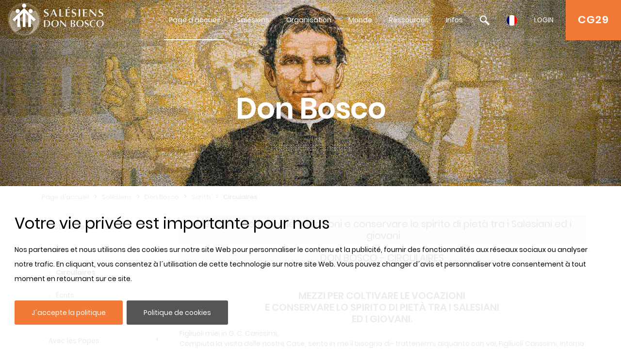

--- FILE ---
content_type: text/html; charset=UTF-8
request_url: https://www.sdb.org/fr/Don_Bosco/Scritti/Circulaires/Mezzi_per_coltivare_le_vocazio
body_size: 19485
content:

		<!DOCTYPE html>
<html>
<head>	
	<meta charset="utf-8">
	<meta name="viewport" content="width=device-width, initial-scale=1">
    
    <title>SDB.ORG</title>
          
    <!-- BOOTSTRAP -->
    <link href="/includes/bootstrap/css/bootstrap.min.css" rel="stylesheet" media="all">
    <script src="/includes/jquery/jquery-3.3.1.min.js"></script>
    <script src="/includes/jquery/jquery.lazy.min.js"></script>    
    <!--script src="https://cdnjs.cloudflare.com/ajax/libs/popper.js/1.14.7/umd/popper.min.js" integrity="sha384-UO2eT0CpHqdSJQ6hJty5KVphtPhzWj9WO1clHTMGa3JDZwrnQq4sF86dIHNDz0W1" crossorigin="anonymous"></script-->
    <script src="/includes/bootstrap/js/bootstrap.min.js"></script>
     
    <!-- GALLERY - COLORBOX -->
    <link rel="stylesheet" href="/css/colorbox.css" />
	<script src="/includes/jquery/jquery.colorbox.js"></script>
    <!-- FONT AWESOME -->
    <link rel="stylesheet" href="/includes/font-awesome/css/font-awesome.min.css">
    <!-- ESTILOS --> 
    <link rel="stylesheet" href="/css/styles.css">
    <!-- ESTILOS RESPONSIVE --> 
    <link rel="stylesheet" href="/css/responsive.css">
    <!-- ESTILOS MAPA-->
    <link rel="stylesheet" href="/secciones/map/leaflet/leaflet.css" />
    
    <script src="/includes/jquery/jquery.redirect.js"></script>
    
    <!-- COOKIE BAR -->
    <script src="/includes/jquery/jquery.cookiebar.js"></script>
    <link rel="stylesheet" href="/css/jquery.cookiebar.css" />
	
	<!-- JS COOKIE -->
	<script src="/includes/js-cookie/js.cookie.js"></script>
   
</head>
<header>
	<meta name="google-signin-client_id" content="279146653057-459u6vnfsun7gjttjth8bjndtlvg4fau.apps.googleusercontent.com">
<link rel="stylesheet" id="megamenu-css" href="/css/menu/style_menu1.css" media="all">
<link rel="stylesheet" type="text/css" href="/css/menu/style_menu2.css">
<link rel="stylesheet" type="text/css" href="/css/menu/meanmenu.css" media="all">
<link rel="stylesheet" type="text/css" href="/css/menu/menuresponsivo.css" media="all">

   <div class="home blog mega-menu-topmenu">
   		<header id="pageHeaderWrapper" class="homePageHeader">
            <div id="pageHeader-sticky-wrapper" class="sticky-wrapper" style="height: 83px;">
               <div id="pageHeader" class="fixedHeader" style="">
                  <div class="header-container clearfix">
                     <div class="logo">
                        <h1><a href="/fr"><img src="//archive.sdb.org/images/logos/logoSDB_fr.png"/></a></h1>
                     </div>
                     <div class="topRightContainer">
                        <div class="topContactBox"> <a class="CG28" target="CG28" href="https://www.sdb.org/fr/CG29/Documenti/Preparazione">CG29</a></div>
                        <div class="nav-wrapper">
                           <div class="nav-container">
                              <nav class="nav" style="display: block;">
                                 <div id="mega-menu-wrap-topmenu" class="mega-menu-wrap">
                                    <div class="mega-menu-toggle" tabindex="0">
                                       <div class="mega-toggle-block mega-menu-toggle-block mega-toggle-block-right mega-toggle-block-1" id="mega-toggle-block-1"></div>
                                    </div>
                                    <ul id="mega-menu-topmenu" class="mega-menu mega-menu-horizontal mega-no-js" data-event="hover_intent" data-effect="fade_up" data-effect-speed="200" data-second-click="go" data-document-click="collapse" data-vertical-behaviour="standard" data-breakpoint="600" data-unbind="true">
                                       <li class="mega-menu-item mega-current-menu-item mega-current_page_item mega-menu-item-home"><a class="mega-menu-link" href="/fr" tabindex="0">Page d'accueil</a></li>
                                       <li class="mega-menu-item mega-menu-flyout"><a class="mega-menu-link" href="#" aria-haspopup="true" tabindex="0">Salésiens</a><ul class="mega-sub-menu"><li class="mega-menu-item"><a class="mega-menu-link" href="/fr/Qui_sommes_nous_/">Qui sommes-nous?</a></li><li class="mega-menu-item"><a class="mega-menu-link" href="/fr/Don_Bosco/">Don Bosco</a></li><li class="mega-menu-item"><a class="mega-menu-link" href="/fr/Saintete_Salesienne/">Sainteté Salésienne</a></li><li class="mega-menu-item"><a class="mega-menu-link" href="/fr/Systeme_Educatif/">Système Éducatif</a></li><li class="mega-menu-item"><a class="mega-menu-link" href="/fr/Famille_Salésienne/">Famille Salésienne</a></li></ul></li><li class="mega-menu-item mega-menu-flyout"><a class="mega-menu-link" href="#" aria-haspopup="true" tabindex="0">Organisation</a><ul class="mega-sub-menu"><li class="mega-menu-item"><a class="mega-menu-link" href="/fr/Recteur_Majeur/">Recteur Majeur</a></li><li class="mega-menu-item"><a class="mega-menu-link" href="/fr/Conseil/">Conseil</a></li><li class="mega-menu-item"><a class="mega-menu-link" href="/fr/Dicasteres/">Dicastères</a></li><li class="mega-menu-item"><a class="mega-menu-link" href="/fr/Regions/">Régions</a></li><li class="mega-menu-item"><a class="mega-menu-link" href="/fr/Circonscriptions/">Circonscriptions</a></li><li class="mega-menu-item"><a class="mega-menu-link" href="/fr/CG28/">CG28</a></li><li class="mega-menu-item"><a class="mega-menu-link" href="/fr/CG29/">CG29</a></li></ul></li><li class="mega-menu-item mega-menu-flyout"><a class="mega-menu-link" href="#" aria-haspopup="true" tabindex="0">Monde</a><ul class="mega-sub-menu"><li class="mega-menu-item"><a class="mega-menu-link" href="/fr/Plan/">Plan</a></li><li class="mega-menu-item"><a class="mega-menu-link" href="/fr/Focus/">Focus</a></li><li class="mega-menu-item"><a class="mega-menu-link" href="/fr/Links/">Links</a></li><li class="mega-menu-item"><a class="mega-menu-link" href="/fr/Données_statistiques/">Données statistiques</a></li></ul></li><li class="mega-menu-item mega-menu-flyout"><a class="mega-menu-link" href="#" aria-haspopup="true" tabindex="0">Ressources</a><ul class="mega-sub-menu"><li class="mega-menu-item"><a class="mega-menu-link" href="/fr/Don_Bosco_Ressources/">Don Bosco Ressources</a></li><li class="mega-menu-item"><a class="mega-menu-link" href="/fr/SDB_Ressources/">SDB Ressources</a></li><li class="mega-menu-item"><a class="mega-menu-link" href="/fr/RM_Ressources/">RM Ressources</a></li><li class="mega-menu-item"><a class="mega-menu-link" href="/fr/Conseil_Ressources/">Conseil Ressources</a></li><li class="mega-menu-item"><a class="mega-menu-link" href="http://sdl.sdb.org/" aria-haspopup="true" tabindex="0">Bibliothèque Digitale</a><li class="mega-menu-item"><a class="mega-menu-link" href="/fr/e_sdb/">E-sdb</a></li></ul></li><li class="mega-menu-item mega-menu-flyout"><a class="mega-menu-link" href="#" aria-haspopup="true" tabindex="0">Infos</a><ul class="mega-sub-menu"><li class="mega-menu-item"><a class="mega-menu-link" href="/fr/ANS/">ANS</a></li><li class="mega-menu-item"><a class="mega-menu-link" href="/fr/Plan_du_Site/">Plan du Site</a></li><li class="mega-menu-item"><a class="mega-menu-link" href="/fr/sdb_guide/">sdb guide</a></li><li class="mega-menu-item"><a class="mega-menu-link" href="/fr/Cookie_Policy/">Cookie Policy</a></li><li class="mega-menu-item"><a class="mega-menu-link" href="/fr/Privacy_Policy/">Privacy Policy</a></li><li class="mega-menu-item"><a class="mega-menu-link" href="/fr/Contactez_nous/">Contactez-nous</a></li></ul></li>
                                       <li class="mega-menu-item mega-menu-flyout searchBlock"><a id='searchLink' class="mega-menu-link" href="#" tabindex="0"><img src="//archive.sdb.org/images/lupaSDB.png"/></a>
                                       <ul class="mega-sub-menu search">
                                       		<div class='ImgPosicionEditar'>
                                                <i class='fa fa-times-circle' id='deleteBlockSearch' aria-hidden='true'></i>
                                            </div>
                                       		<li class="mega-menu-item">
                                            	<div class="container">
                                                    
													<form name="formAss" action="/fr/recherche" method="post">    
													<div class="form-group">
                                                         <input type="text" name="busqueda" id="busqueda" class="form-control" value="" maxlength="40">
                                                    </div>	
                                                    <div class="form-group">
																												
														<!--<span>Iguale</span>
														<input type="radio" name="nome1" id="nome1" value="uguale" checked/>
														<span>Parte del nome</span>
														<input  type="radio" name="nome1" id="nome1" value="like" />			
														<br>-->
														<!--
														<label><input type="checkbox" id="sDocumenti" name="sDocumenti" value="sDocumenti" checked>Documenti</label>
														<label><input type="checkbox" id="sDetsotsez" name="sDetsotsez" value="sDetsotsez"> Desotsez</label>														
														<label><input type="checkbox" id="sSezione" name="sSezione" value="sSezione"> Sezione</label>
														<label><input type="checkbox" id="sSottosezione" name="sSottosezione" value="sSottosezione"> Sottosezione</label>													
														<br>-->
														<input id="cerca" name="cerca" type="submit" class="btn btn-primary" value="Chercher">
														
														
														
														<a id="busquedaGoogle" href="https://www.google.com/search?q=site%3awww.sdb.org+" target="_blank">
															<div class="mt-3" id="buttonBusquedaGoogle">
																<span class='iconGoogle'></span>
																<span>Recherche Google</span>
															</div>
														</a>
														
														
                                                    </div>
													</form>
                                            	</div>
                                            </li>
                                       </ul>
                                       </li>
										<li class='mega-menu-item mega-menu-flyout languagesBlock'><a class='mega-menu-link' href='#' tabindex='0'><img src='//archive.sdb.org/images/fr.png'/></a><ul class='mega-sub-menu languages'><li class='mega-menu-item'>
	                      <a class='mega-menu-link' href='/it/Don_Bosco/Scritti/Circolari/Mezzi_coltivare_le_vocazioni' style='padding: 5px 10px;'><img src='//archive.sdb.org/images/it.png' title='Italiano'/></a>
                      </li><li class='mega-menu-item'>
							<a class='mega-menu-link' href='/en/Don_Bosco/Writings/Circulars/Means_for_cultivating_vocations_and_preserving_the_spirit_of' style='padding: 5px 10px;'><img src='//archive.sdb.org/images/en.png' title='Inglés'/></a>
						</li><li class='mega-menu-item'>
							<a class='mega-menu-link' href='/es/Don_Bosco/Scritti/Circulares/Mezzi_per_coltivare_le_vocazio' style='padding: 5px 10px;'><img src='//archive.sdb.org/images/es.png' title='Español'/></a>
						</li><li class='mega-menu-item'>
						<a class='mega-menu-link' href='/pt/Dom_Bosco/Scritti/Circulares/Mezzi_per_coltivare_le_vocazio' style='padding: 5px 10px;'><img src='//archive.sdb.org/images/pt.png' title='Portugués'/></a>
					</li><li class='mega-menu-item'>
							<a class='mega-menu-link' href='/pl/Ksiadz_Bosko/Pisma/Dokumenty_/Mezzi_coltivare_le_vocazioni_pl' style='padding: 5px 10px;'><img src='//archive.sdb.org/images/pl.png' title='Polaco'/></a>
						</li></ul></li>
										
			<li class='mega-menu-item mega-menu-flyout loginBlock'><a id='loginLink' class='mega-menu-link' href='#' aria-haspopup='true' tabindex='0'>LOGIN</a>
				<ul class='mega-sub-menu loginMenu'>
					<div class='ImgPosicionEditar'>
						<i class='fa fa-times-circle' id='deleteBlockLogin' aria-hidden='true'></i>
					</div>
					<li class='mega-menu-item'>
						<div class='container'>
							<form name='formLogin' id='formLogin'>
								<div>
									<input type='hidden' value = 'fr' name = 'idioma' id='idioma'>
								</div>
								<div class='form-group'>
								<input type='text' name='userSDB' id='userSDB' class='form-control' placeholder='Email' maxlength='40'>
								</div>
								<div class='form-group'>
									 <input type='password' name='passwordSDB' id='passwordSDB' class='form-control' placeholder='Mot de passe' maxlength='40'>
								</div>
								<div class='form-group'>
									<a href='/fr/inscrire'>Enregistrer l'utilisateur</a>
								</div>
								<div class='form-group'>
									<a href='/fr/password'>Récupérer le mot de passe</a>
								</div>
								<div class='form-group'>
									<input type='submit' class='btn btn-primary' value='Connexion'>
								</div>
								 <div id='Iniciogoogle' class='customGPlusSignIn'>
								  	<span class='iconGoogle'></span>
									<span class='buttonTextGoogle'>Connectez-vous avec Google</span>
								</div>
							</form>
                       </div>
 					</li>
				</ul>
  			</li>
		
                                    </ul>
                                 </div>
                              </nav>
                           </div>
                        </div>
                     </div>
                  </div>
               </div>
            </div>
         </header>
	   </div>

<!-- MENU RESPONSIVE -->
<div class="home blog mega-menu-topmenu menuResponsive">
    <header id="pageHeaderWrapper" class="homePageHeader">
        <div id="pageHeader-sticky-wrapper" class="sticky-wrapper">
             <div class="headerMenuResponsivo">
                 <div class="logo">
                    <h1><a href="/fr"><img src="//archive.sdb.org/images/logos/logoSDB_fr.png"/></a></h1>
                 </div>
                 <div class="topRightContainer">
                    <div class="topContactBox"> <a class="CG28" target="CG28" href="https://www.sdb.org/fr/CG29/Documenti/Preparazione">CG29</a></div>
                    <div class="botonLista"> <a id="pull" href="#"/><i class="fa fa-3x fa-bars" aria-hidden="true"></i></a></div>
                 </div>
             </div>
             <div class="linksMenu">
                <nav class="listaMenu float-right">
                    <ul class="primer-nivel" data-event="hover_intent" data-effect="fade_up" data-effect-speed="200" data-second-click="go" data-document-click="collapse" data-vertical-behaviour="standard" data-breakpoint="600" data-unbind="true">
                        <li><a  href="/" tabindex="0">Home</a></li>
                        <li class="mega-menu-item mega-menu-flyout Seleccionado"><a class="mega-menu-link" href="#" aria-haspopup="true" tabindex="0">Salésiens</a><i class="fa fa-plus float-right abrirMenu" aria-hidden="true"></i><ul class="mega-sub-menu"><li class="mega-menu-item"><a class="mega-menu-link" href="/fr/Qui_sommes_nous_/">Qui sommes-nous?</a></li><li class="mega-menu-item Seleccionado"><a class="mega-menu-link" href="/fr/Don_Bosco/">Don Bosco</a></li><li class="mega-menu-item"><a class="mega-menu-link" href="/fr/Saintete_Salesienne/">Sainteté Salésienne</a></li><li class="mega-menu-item"><a class="mega-menu-link" href="/fr/Systeme_Educatif/">Système Éducatif</a></li><li class="mega-menu-item"><a class="mega-menu-link" href="/fr/Famille_Salésienne/">Famille Salésienne</a></li></ul></li><li class="mega-menu-item mega-menu-flyout"><a class="mega-menu-link" href="#" aria-haspopup="true" tabindex="0">Organisation</a><i class="fa fa-plus float-right abrirMenu" aria-hidden="true"></i><ul class="mega-sub-menu"><li class="mega-menu-item"><a class="mega-menu-link" href="/fr/Recteur_Majeur/">Recteur Majeur</a></li><li class="mega-menu-item"><a class="mega-menu-link" href="/fr/Conseil/">Conseil</a></li><li class="mega-menu-item"><a class="mega-menu-link" href="/fr/Dicasteres/">Dicastères</a></li><li class="mega-menu-item"><a class="mega-menu-link" href="/fr/Regions/">Régions</a></li><li class="mega-menu-item"><a class="mega-menu-link" href="/fr/Circonscriptions/">Circonscriptions</a></li><li class="mega-menu-item"><a class="mega-menu-link" href="/fr/CG28/">CG28</a></li><li class="mega-menu-item"><a class="mega-menu-link" href="/fr/CG29/">CG29</a></li></ul></li><li class="mega-menu-item mega-menu-flyout"><a class="mega-menu-link" href="#" aria-haspopup="true" tabindex="0">Monde</a><i class="fa fa-plus float-right abrirMenu" aria-hidden="true"></i><ul class="mega-sub-menu"><li class="mega-menu-item"><a class="mega-menu-link" href="/fr/Plan/">Plan</a></li><li class="mega-menu-item"><a class="mega-menu-link" href="/fr/Focus/">Focus</a></li><li class="mega-menu-item"><a class="mega-menu-link" href="/fr/Links/">Links</a></li><li class="mega-menu-item"><a class="mega-menu-link" href="/fr/Données_statistiques/">Données statistiques</a></li></ul></li><li class="mega-menu-item mega-menu-flyout"><a class="mega-menu-link" href="#" aria-haspopup="true" tabindex="0">Ressources</a><i class="fa fa-plus float-right abrirMenu" aria-hidden="true"></i><ul class="mega-sub-menu"><li class="mega-menu-item"><a class="mega-menu-link" href="/fr/Don_Bosco_Ressources/">Don Bosco Ressources</a></li><li class="mega-menu-item"><a class="mega-menu-link" href="/fr/SDB_Ressources/">SDB Ressources</a></li><li class="mega-menu-item"><a class="mega-menu-link" href="/fr/RM_Ressources/">RM Ressources</a></li><li class="mega-menu-item"><a class="mega-menu-link" href="/fr/Conseil_Ressources/">Conseil Ressources</a></li><li class="mega-menu-item"><a class="mega-menu-link" href="/fr/Bibliotheque_Digitale/">Bibliothèque Digitale</a></li><li class="mega-menu-item"><a class="mega-menu-link" href="/fr/e_sdb/">E-sdb</a></li></ul></li><li class="mega-menu-item mega-menu-flyout"><a class="mega-menu-link" href="#" aria-haspopup="true" tabindex="0">Infos</a><i class="fa fa-plus float-right abrirMenu" aria-hidden="true"></i><ul class="mega-sub-menu"><li class="mega-menu-item"><a class="mega-menu-link" href="/fr/ANS/">ANS</a></li><li class="mega-menu-item"><a class="mega-menu-link" href="/fr/Plan_du_Site/">Plan du Site</a></li><li class="mega-menu-item"><a class="mega-menu-link" href="/fr/sdb_guide/">sdb guide</a></li><li class="mega-menu-item"><a class="mega-menu-link" href="/fr/Cookie_Policy/">Cookie Policy</a></li><li class="mega-menu-item"><a class="mega-menu-link" href="/fr/Privacy_Policy/">Privacy Policy</a></li><li class="mega-menu-item"><a class="mega-menu-link" href="/fr/Contactez_nous/">Contactez-nous</a></li></ul></li>
						<ul class="nivelInferior">
							<li class="searchBlock">
								 <a  href="#" tabindex="0">
									 <img src="//archive.sdb.org/images/lupaSDB.png"/>
								 </a>  
						   	</li>
							<li class='mega-menu-item mega-menu-flyout languagesBlock'>
								<a class='mega-menu-link' href='#' tabindex='0'>
									<img src='//archive.sdb.org/images/fr.png'/>
								</a>
							</li>
						  	<li class='mega-menu-item mega-menu-flyout loginBlock'>
								<div id = "usuarioResponsive"></div>
							  <!--<a class='mega-menu-link' id="usuarioResponsive" href='#' aria-haspopup='true' tabindex='0'></a>-->
							</li>
						</ul>
						<li class="searchFormResponsive">
							<form name="formAss" action="/fr/recherche" method="post">    
								<div class="form-group">
									 <input type="text" name="busqueda" id="busqueda" class="form-control" value="" maxlength="40">
								</div>	
								<div class="form-group">                                    
									<!--<span>Iguale</span>
									<input type="radio" name="nome1" id="nome1" value="uguale" checked/>
									<span>Parte del nome</span>
									<input  type="radio" name="nome1" id="nome1" value="like" />			
									<br>-->
									<!--
									<label><input type="checkbox" id="sDocumenti" name="sDocumenti" value="sDocumenti" checked>Documenti</label>
									<label><input type="checkbox" id="sDetsotsez" name="sDetsotsez" value="sDetsotsez"> Desotsez</label>														
									<label><input type="checkbox" id="sSezione" name="sSezione" value="sSezione"> Sezione</label>
									<label><input type="checkbox" id="sSottosezione" name="sSottosezione" value="sSottosezione"> Sottosezione</label>													
									<br>
									-->
									<input id="cerca" name="cerca" type="submit" class="btn btn-primary" value="Chercher">
									<a id="busquedaGoogle" href="https://www.google.com/search?q=site%3awww.sdb.org+" target="_blank">
										<div class="mt-3" id="buttonBusquedaGoogle">
											<span class='iconGoogle'></span>
											<span>Recherche Google</span>
										</div>
									</a>
								</div>
							</form>								
						</li>
						
			
					<li class='mega-menu-item loginMenuResponsive'>
						<div class='container'>
							<form name='formLogin' id='formLoginResponsive'>
								<div>
									<input type='hidden' value = 'fr' name = 'idioma' id='idioma'>
								</div>
								<div class='form-group'>
								<input type='text' name='userSDB' id='userSDB' class='form-control' placeholder='Email' maxlength='40'>
								</div>
								<div class='form-group'>
									 <input type='password' name='passwordSDB' id='passwordSDB' class='form-control' placeholder='Mot de passe' maxlength='40'>
								</div>
								<div class='form-group'>
									<a href='/fr/inscrire'>Enregistrer l'utilisateur</a>
								</div>
								<div class='form-group'>
									<a href='/fr/password'>Récupérer le mot de passe</a>
								</div>
								<div class='form-group'>
									<input type='submit' class='btn btn-primary' value='Connexion'>
								</div>
								<div id='Iniciogoogle' class='customGPlusSignIn'>
								  	<span class='iconGoogle'></span>
									<span class='buttonTextGoogle'>Sign in with Google</span>
								</div>
							</form>
                       </div>
 					</li>
				
		
						<ul class='mega-sub-menu languagesResponsive'><li class='mega-menu-item'>
	                      <a class='mega-menu-link' href='/it/Don_Bosco/Scritti/Circolari/Mezzi_coltivare_le_vocazioni' style='padding: 5px 10px;'><img src='//archive.sdb.org/images/it.png' title='Italiano'/></a>
                      </li><li class='mega-menu-item'>
							<a class='mega-menu-link' href='/en/Don_Bosco/Writings/Circulars/Means_for_cultivating_vocations_and_preserving_the_spirit_of' style='padding: 5px 10px;'><img src='//archive.sdb.org/images/en.png' title='Inglés'/></a>
						</li><li class='mega-menu-item'>
							<a class='mega-menu-link' href='/es/Don_Bosco/Scritti/Circulares/Mezzi_per_coltivare_le_vocazio' style='padding: 5px 10px;'><img src='//archive.sdb.org/images/es.png' title='Español'/></a>
						</li><li class='mega-menu-item'>
						<a class='mega-menu-link' href='/pt/Dom_Bosco/Scritti/Circulares/Mezzi_per_coltivare_le_vocazio' style='padding: 5px 10px;'><img src='//archive.sdb.org/images/pt.png' title='Portugués'/></a>
					</li><li class='mega-menu-item'>
							<a class='mega-menu-link' href='/pl/Ksiadz_Bosko/Pisma/Dokumenty_/Mezzi_coltivare_le_vocazioni_pl' style='padding: 5px 10px;'><img src='//archive.sdb.org/images/pl.png' title='Polaco'/></a>
						</li></ul>
                    </ul> 
                </nav>
            </div>
    	</div>
	</header>
</div>

<script>
	
$(document).ready(function () {

	$('.languagesResponsive').slideUp();
	$('.searchFormResponsive').slideUp();
	$('.loginMenuResponsive').slideUp();
	var pull = $('#pull');
	var menu = $('.menuResponsive nav .primer-nivel');
	var segundoNivel = $('.menuResponsive nav .primer-nivel i');
	menuHeight = menu.height();
	
	
	$(pull).on('click', function(e) {
		if($(".primer-nivel").css("display") == "none"){
			$(this).children("i").remove();
			$(this).append('<i class="fa fa-3x fa-times" aria-hidden="true"></i>');
		}else{
			$(this).children("i").remove();
			$(this).append('<i class="fa fa-3x fa-bars" aria-hidden="true"></i>');
		}
		
		e.preventDefault();
		menu.slideToggle();
	});

	$(segundoNivel).on('click', function(e) {
		if($(this).siblings("ul").css("display") == "none"){
			$(this).removeClass("fa-plus");
			$(this).addClass("fa-minus");
		}else{
			$(this).removeClass("fa-minus");
			$(this).addClass("fa-plus");
		}
		$(this).siblings("ul").slideToggle();
	});
	/* SEARCH */
	$('.searchBlock').on('click', function(e) {
		if($('.searchFormResponsive').css("display") == "none"){
			$('.searchFormResponsive').slideDown();
			$('.languagesResponsive').slideUp();
			$('.loginMenuResponsive').slideUp();
		}
		else{
			$('.searchFormResponsive').slideUp();
		}
	});
	
	/* IDIOMA */
	$('.languagesBlock').on('click', function(e) {
		if($('.languagesResponsive').css("display") == "none"){
			$('.languagesResponsive').slideDown();
			$('.searchFormResponsive').slideUp();
			$('.loginMenuResponsive').slideUp();
		}
		else{
			$('.languagesResponsive').slideUp();
		}
	});
	
	/* LOGIN */
	
	$('#formLogin').submit(function(e) {
		
		e.preventDefault();

		$.ajax( {
			type: 'POST',
			url: "/comprobar.php",
			data: new FormData(this),
			contentType: false,
			cache: false,
			processData:false,
			success: function(strMessage) {
				
				if(strMessage.indexOf("usuarioExiste") != -1){
					location.reload();
				}
				else{
					window.location.href = strMessage;
					
				}
			}
		});
	 });
	
	$('#formLoginResponsive').submit(function(e) {
	
		e.preventDefault();

		$.ajax( {
			type: 'POST',
			url: "/comprobar.php",
			data: new FormData(this),
			contentType: false,
			cache: false,
			processData:false,
			success: function(strMessage) {
				
				if(strMessage.indexOf("usuarioExiste") != -1){
					location.reload();
				}
				else{
					window.location.href = strMessage;
					
				}
			}
		});
	 });
	 
	$('.loginBlock').click(function(e) {
		$('.loginMenu').addClass("open");
	});
	
	
	$('#deleteBlockLogin').click(function(e) {
		e.stopPropagation();
		$('.loginMenu').removeClass("open");
	});
	
	$('.searchBlock').click(function(e) {
		$('.search').addClass("open");
	});
	
	
	$('#deleteBlockSearch').click(function(e) {
		e.stopPropagation();
		$('.search').removeClass("open");
	});
	
	$('.loginBlock').on('click', function(e) {
		if($('.loginMenuResponsive').css("display") == "none"){
			$('.loginMenuResponsive').slideDown();
			$('.languagesResponsive').slideUp();
			$('.searchFormResponsive').slideUp();
		}
		else{
			$('.loginMenuResponsive').slideUp();
		}
	});

	
});
</script>	
<!-- FIN MENU RESPONSIVE -->
	   <!--script src="/includes/jquery/menu/plugin.min.js"></script>            
	   <script src="/includes/jquery/menu/main-script.js"></script-->
	   
	  
      <script>
	
	  	$( document ).ready(function($) {
        	 $('.mega-menu-flyout a.mega-menu-link').unbind();
        });
      </script> 
      
	  <script>
	  	 $("#mega-menu-topmenu li.mega-current_page_ancestor").addClass("mega-current-menu-parent"); 
         
		 $("#top-menu li.current-menu-item").addClass("selected");
         
         $("#top-menu li.current-menu-ancestor").addClass("selected");
         
         $("#top-menu li.current_page_item").addClass("selected");
         
         $("#top-menu li.current_page_ancestor").addClass("selected");
         
         $("#top-menu li.current-page-ancestor").addClass("selected");
         
         $("#top-menu li.current-post-ancestor ").addClass("selected");
		 
		 
		 
         
         $("#FooterNav1 li.current-menu-item").addClass("selected");
         
         $("#FooterNav1 li.current-menu-ancestor").addClass("selected");
         
         $("#FooterNav1 li.current_page_item").addClass("selected");
         
         $("#FooterNav1 li.current_page_ancestor").addClass("selected");
         
         $("#FooterNav1 li.current-page-ancestor").addClass("selected");
         
         
         
         
         
         $("#sideNav li.current-menu-item").addClass("selected");
         
         $("#sideNav li.current-menu-ancestor").addClass("selected");
         
         $("#sideNav li.current_page_item").addClass("selected");
         
         $("#sideNav li.current_page_ancestor").addClass("selected");
         
         $("#sideNav li.current-page-ancestor").addClass("selected");
         
         $("#sideNav li.current-post-ancestor").addClass("selected");
         
         $("#sideNav li.current-cat").addClass("selected");
         
         
         
         
         
         $(".sidenav2 li.current-menu-item").addClass("selected");
         
         $(".sidenav2 li.current-menu-ancestor").addClass("selected");
         
         $(".sidenav2 li.current_page_item").addClass("selected");
         
         $(".sidenav2 li.current_page_ancestor").addClass("selected");
         
         $(".sidenav2 li.current-page-ancestor").addClass("selected");
         
         $(".sidenav2 li.current-post-ancestor").addClass("selected");
         
         $(".sidenav2 li.current-cat").addClass("selected");
		 
			var s = $(".sticky-wrapper");
			var pos = s.position();					   
			$(window).scroll(function() {
				var windowpos = $(window).scrollTop();
				//alert(windowpos);
				if (windowpos >= pos.top & windowpos <=1) {
					s.removeClass("is-sticky");
					s.css("height","83px");
					$(".fixedHeader").css("position","");
				} else {
					s.addClass("is-sticky");
					s.css("height","83px");
					$(".fixedHeader").css("position","fixed");
				}
			});
		  
		
		  $(document).on('click touchstart', '#Iniciogoogle', function(e) {
			 signInGoogle(); 
		  });
		  
		  $(document).on('click touchstart', '#cerrarSesion', function(e) {
			  signOut();
		  });
		  
		  $(document).on('click touchstart', '#cerrarSesionResponsive', function(e) { 
			  signOut();
		  });
		  
		  $("#busqueda").keyup(function(){
			  var textoBusqueda = $("#busqueda").val();
			  var url = "https://www.google.com/search?q=site%3awww.sdb.org+";
			 textoBusqueda = textoBusqueda.replace(" ", "+");
			  url += textoBusqueda;
			  $("#busquedaGoogle").attr("href", url)
		  });
      </script> 
	  



<script>
	
	
function handleClientLoad() {
	gapi.load('client:auth2', initClient);
}

function initClient() {
		
        gapi.client.init({
          apiKey: "AIzaSyDolb5i__NAJi5MhXv9kENsTuj6_ZIKIb4",
          clientId: "279146653057-459u6vnfsun7gjttjth8bjndtlvg4fau.apps.googleusercontent.com",
          discoveryDocs: ["https://www.googleapis.com/discovery/v1/apis/calendar/v3/rest"],
          scope: "https://www.googleapis.com/auth/calendar.readonly",
        }).then(function () {
			
			if((gapi.auth2.getAuthInstance().isSignedIn.get()) && (Cookies.get('login_home') != 1)){				
			   signOut();
			 }
			
          // Listen for sign-in state changes.
         
			gapi.auth2.getAuthInstance().isSignedIn.listen(mostrarFoto);
			mostrarFoto(gapi.auth2.getAuthInstance().isSignedIn.get());
          // Handle the initial sign-in state.
			if($('.column-calendar').length > 0){
				 gapi.auth2.getAuthInstance().isSignedIn.listen(updateSigninStatus);
				updateSigninStatus(gapi.auth2.getAuthInstance().isSignedIn.get());
			}
          	
			
         
        }, function(error) {
			console.log("Error");
          console.log(JSON.stringify(error, null, 2));
        });
      }

	
	function signInGoogle() {
		var auth2 = gapi.auth2.getAuthInstance();   
		var usuario = auth2.currentUser.get();
	
		// Sign the user in, and then retrieve their ID.
		auth2.signIn({scope: 'https://www.googleapis.com/auth/calendar.readonly'}).then(function() {
			var usuario = auth2.currentUser.get();
			
			var id_token = usuario.getAuthResponse().id_token;
			var xhr = new XMLHttpRequest();
			xhr.open('POST', '/secciones/loginGoogle/comprobar_google.php');
			xhr.setRequestHeader('Content-Type', 'application/x-www-form-urlencoded');
			xhr.onload = function() {
				resultado = xhr.responseText;
				if(resultado.indexOf("Abilitato") != -1){
					location.reload();
					
				}else{
					
					var usuario = auth2.currentUser.get();
					usuario.disconnect();
				}
			};

			xhr.send('id_token=' + id_token);
		});         
	}

	function signOut(){
		
		var auth2 = gapi.auth2.getAuthInstance();
		var usuario = auth2.currentUser.get();
		var id_token = usuario.getAuthResponse().id_token;
		
		
		//auth2.signOut();
		auth2.disconnect();
		
		var xhr = new XMLHttpRequest();
		xhr.open('POST', '/cerrarSesion.php');
		xhr.setRequestHeader('Content-Type', 'application/x-www-form-urlencoded');
		xhr.onload = function() {
			
			location.reload();
		};
		xhr.send('id_token=' + id_token);
	}
	
	function mostrarFoto(isSignedIn){
		
		if(isSignedIn && (Cookies.get("login_home") == 1)){
			var auth2 = gapi.auth2.getAuthInstance();
			
			var usuario = auth2.currentUser.get();
			var imagen = usuario.getBasicProfile().getImageUrl()
			//$('.menuGoogle').css('display', 'block');
			$('.menuGoogle').attr('style', 'display: block !important');
			$('.menuResponsive #usuarioResponsive').append("<img id='imagenUsuario' src='"+imagen+"'>");
			$('#imagenUsuario').attr("src", imagen);
		}
		else{
			$('.menuResponsive #usuarioResponsive').append("Login");
			
		}
		
	}
</script>

<script src="https://apis.google.com/js/platform.js?onload=handleClientLoad" async defer></script>
	  



 
   


<div class="bannerInteriorConten">    
    <div style="background: url(//archive.sdb.org/images/headers/DonBosco.jpg);"></div>
    <div class="captionContainer1">
        <h1 class="bannerHeading3">Don Bosco</h1>
    </div>
    <span class="boxArrowInt"><a href="#intContenPage"><span class="arrowInt"></span></a></span>
</div>

<script> 

$(document).ready(function() {   
	/* scroll arrow home*/
	$(".boxArrowInt a").click(function(){
		$(document).on('click', 'a[href^="#"]', function (event) {
			event.preventDefault();
			
			$('html, body').animate({ scrollTop: $($(this).attr('href')).offset().top - 83
			}, 500, 'linear');
		});
	});
});

</script>
</header>
<body>
	<script>
	if(window.location.pathname != Cookies.get('urlPaginador')){
		Cookies.set('paginaAnterior', '',  {path: '/'});
	}
</script>
<div id="intContenPage" class="container intPage">
	<div class="row breadcrumb">
    	<a href="/">Page d'accueil</a><span>></span><a href="#">Salésiens</a><span>></span><a href="/fr/Don_Bosco">Don Bosco</a><span>></span><a href="/fr/Don_Bosco/Scritti">Scritti</a><span>></span><a href="/fr/Don_Bosco/Scritti/Circulaires">Circulaires</a>
    </div>
    <div class="row">
        <div class="col-md-3 col-sm-12 col-xs-12">
        	<ul class="menuCatSDB"><li class="catListResponsive"><i class="fa fa-bars" aria-hidden="true"></i>Categorías</li><li class='cat-item nivelSot'><a  href='/fr/Don_Bosco/Don_Bosco'>Histoire de Don Bosco</a><i class='fa fa-caret-left desplegarMenu' aria-hidden='true'></i><ul class='secondoElenco secondoElentoOculto'><li class='cat-item nivelDet'><a  href='/fr/Don_Bosco/Don_Bosco/Pretre_des_Jeunes' >Prêtre des Jeunes</a></li><li class='cat-item nivelDet'><a  href='/fr/Don_Bosco/Don_Bosco/Le_Premier_Songe' >Le Premier Songe</a></li><li class='cat-item nivelDet'><a  href='/fr/Don_Bosco/Don_Bosco/Un_Saint_qui_Fascine' >Un Saint qui Fascine</a></li><li class='cat-item nivelDet'><a  href='/fr/Don_Bosco/Don_Bosco/Ressources' >Ressources</a></li></ul></li><li class='cat-item nivelSot'><a  href='/fr/Don_Bosco/Scritti'>Scritti</a><i class='fa fa-caret-down desplegarMenu' aria-hidden='true'></i><ul class='secondoElenco '><li class='cat-item nivelDet'><a class="itemSeleccionado" href='/fr/Don_Bosco/Scritti/Circulaires' >Circulaires</a></li><li class='cat-item nivelDet'><a  href='/fr/Don_Bosco/Scritti/Ecrits' >Écrits</a></li></ul></li><li class='cat-item nivelSot'><a  href='/fr/Don_Bosco/Biografiche'>Biografiche</a><i class='fa fa-caret-left desplegarMenu' aria-hidden='true'></i><ul class='secondoElenco secondoElentoOculto'><li class='cat-item nivelDet'><a  href='/fr/Don_Bosco/Biografiche/Annali' >Annali</a></li><li class='cat-item nivelDet'><a  href='/fr/Don_Bosco/Biografiche/Memorie_Biografiche' >Memorie Biografiche</a></li><li class='cat-item nivelDet'><a  href='/fr/Don_Bosco/Biografiche/Documents' >Documents</a></li></ul></li><li class='cat-item nivelSot'><a  href='/fr/Don_Bosco/Don_Bosco_e_i_Papi'>Avec les Papes</a><i class='fa fa-caret-left desplegarMenu' aria-hidden='true'></i><ul class='secondoElenco secondoElentoOculto'><li class='cat-item nivelDet'><a  href='/fr/Don_Bosco/Don_Bosco_e_i_Papi/Don_Bosco_Papes' >Don Bosco et les Papes</a></li><li class='cat-item nivelDet'><a  href='/fr/Don_Bosco/Don_Bosco_e_i_Papi/Jean_Paul_II' >Jean Paul II</a></li><li class='cat-item nivelDet'><a  href='/fr/Don_Bosco/Don_Bosco_e_i_Papi/Benoit_XVI' >Benoît XVI</a></li><li class='cat-item nivelDet'><a  href='/fr/Don_Bosco/Don_Bosco_e_i_Papi/Francesco' >Francesco</a></li></ul></li><li class='cat-item nivelSot'><a  href='/fr/Don_Bosco/Les_Successeurs'>Les Successeurs</a><i class='fa fa-caret-left desplegarMenu' aria-hidden='true'></i><ul class='secondoElenco secondoElentoOculto'><li class='cat-item nivelDet'><a  href='/fr/Don_Bosco/Les_Successeurs/Rua_Michel' >Rua Michel</a></li><li class='cat-item nivelDet'><a  href='/fr/Don_Bosco/Les_Successeurs/Albera_Paul' >Albera Paul</a></li><li class='cat-item nivelDet'><a  href='/fr/Don_Bosco/Les_Successeurs/Rinaldi_Philippe' >Rinaldi Philippe</a></li><li class='cat-item nivelDet'><a  href='/fr/Don_Bosco/Les_Successeurs/Ricaldone_Pierre' >Ricaldone Pierre</a></li><li class='cat-item nivelDet'><a  href='/fr/Don_Bosco/Les_Successeurs/Ziggiotti_Rene' >Ziggiotti René</a></li><li class='cat-item nivelDet'><a  href='/fr/Don_Bosco/Les_Successeurs/Ricceri_Louis' >Ricceri Louis</a></li><li class='cat-item nivelDet'><a  href='/fr/Don_Bosco/Les_Successeurs/Vigano_Egide' >Viganò Égide</a></li><li class='cat-item nivelDet'><a  href='/fr/Don_Bosco/Les_Successeurs/Vecchi_Jean' >Vecchi Jean</a></li><li class='cat-item nivelDet'><a  href='/fr/Don_Bosco/Les_Successeurs/Chavez_Pascual' >Chávez Pascual</a></li><li class='cat-item nivelDet'><a  href='/fr/Don_Bosco/Les_Successeurs/Fernández_Artime_Angel' >Fernández Artime Angel</a></li></ul></li><li class='cat-item nivelSot'><a  href='/fr/Don_Bosco/Bicentenaire_Don_Bosco'>Bicentenaire Don Bosco</a><i class='fa fa-caret-left desplegarMenu' aria-hidden='true'></i><ul class='secondoElenco secondoElentoOculto'><li class='cat-item nivelDet'><a  href='/fr/Don_Bosco/Bicentenaire_Don_Bosco/Documents' >Documents</a></li><li class='cat-item nivelDet'><a  href='/fr/Don_Bosco/Bicentenaire_Don_Bosco/Congresso_Storico' >Congrès Historique</a></li><li class='cat-item nivelDet'><a  href='/fr/Don_Bosco/Bicentenaire_Don_Bosco/Congresso_Pedagogico' >Congresso Pedagogico</a></li><li class='cat-item nivelDet'><a  href='/fr/Don_Bosco/Bicentenaire_Don_Bosco/Pélegrinage_de_Urne' >Pélegrinage de Urne</a></li></ul></li><li class='cat-item nivelSot'><a  href='/fr/Don_Bosco/Lieux_du_Saint'>Lieux du Saint</a><i class='fa fa-caret-left desplegarMenu' aria-hidden='true'></i><ul class='secondoElenco secondoElentoOculto'><li class='cat-item nivelDet'><a  href='/fr/Don_Bosco/Lieux_du_Saint/Piemonte' >Piemonte</a></li><li class='cat-item nivelDet'><a  href='/fr/Don_Bosco/Lieux_du_Saint/Photos_du_Colle_DB' >Photos du Colle DB</a></li><li class='cat-item nivelDet'><a  href='/fr/Don_Bosco/Lieux_du_Saint/Photos_du_Chieri' >Photos du Chieri</a></li><li class='cat-item nivelDet'><a  href='/fr/Don_Bosco/Lieux_du_Saint/Foto_di_Valdocco' >Foto di Valdocco</a></li><li class='cat-item nivelDet'><a  href='/fr/Don_Bosco/Lieux_du_Saint/Ospitalita' >Hospitalité</a></li><li class='cat-item nivelDet'><a  href='/fr/Don_Bosco/Lieux_du_Saint/Visite_virtuelle' >Visite virtuelle</a></li></ul></li><li class='cat-item nivelSot'><a  href='http://iss.sdb.org/' target='_blank'>Centre de Recherches</a></li><li class='cat-item nivelSot'><a  href='/fr/Don_Bosco/Galerie_d_Art'>Galerie d´Art</a><i class='fa fa-caret-left desplegarMenu' aria-hidden='true'></i><ul class='secondoElenco secondoElentoOculto'><li class='cat-item nivelDet'><a  href='/fr/Don_Bosco/Galerie_d_Art/Artistes' >Artistes</a></li></ul></li><li class='cat-item nivelSot'><a  href='/fr/Don_Bosco/Galerie_Photos'>Galerie Photos</a></li><li class='cat-item nivelSot'><a  href='/fr/Don_Bosco/ANS_News'>ANS News</a></li></ul>
        </div>
        <div class="blockContentPage col-md-9 col-sm-12 col-xs-12" style="padding-right: 0px;">	
        	<div class="tituloContentPage">
	            <h3>Mezzi per coltivare le vocazioni e conservare lo spirito di pietà tra i Salesiani ed i giovani</h3>		
            </div>
            <div class="contentPage">
            	
        		<div><h3>DON BOSCO - CIRCULAIRES</h3>
<p>&nbsp;</p>
<h4 style="text-align: center;">MEZZI PER COLTIVARE LE VOCAZIONI<br />E CONSERVARE LO SPIRITO DI PIET&Agrave; TRA I SALESIANI<br />ED I GIOVANI.</h4>
<p><span class="testo"> Figliuoli miei in G. C. Carissimi,<br />Compiuta la visita delle nostre Case, sento in me il bisogno di- trattenermi alquanto con voi, Figliuoli Carissimi, intorno alle cose che. possono tornare alla maggior gloria di Dio ed a vantaggio della nostra Congregazione. Prima d'ogni altra cosa sono lieto di potervi assicurare, che sono stato assai soddisfatto del procedimento materiale e morale, sia in ci&ograve; che si riferisce all'amministrazione interna, sia nelle relazioni sociali esterne. Si lavora, si osservano. le costituzioni della Societ&agrave;, si mantiene la disciplina, si frequentano i santi Sacramenti, si promuove lo spirito di piet&agrave;, e si coltivano le vocazioni in coloro, che per buona ventura dessero segni di essere chiamati allo Stato Ecclesiastico. Di tutto siano rese grazie al Signore, alla cui bont&agrave; e misericordia &egrave; dovuto quel poco di bene che si va facendo tra noi.<br />. Ho pure la consolazione di parteciparvi come la nostra Societ&agrave; prenda ogni giorno maggior incremento. L'anno teste spirato si aprirono parecchie nuove Case ; altre saranno- aperte in quest'anno 1876. Il personale cresce in numero ed attitudine, ma appena taluno &egrave; fatto idoneo a coprire qualche uffizio, la Divina Provvidenza presenta subito l'opportunit&agrave; di porsi all'opera.<br />Ma che diremo delle dimande che si fanno di aprire Case in tante parti? In molte citt&agrave; d'Italia, di Francia., d'Inghilterra; nell'America del Nord, del Centro, del Sud e segnatamente nell'impero del Brasile e nella Repubblica Argentina; in Algeria, nella Nigrizia, in Egitto, in Palestina, nelle Indie, nel Giappone, nella China, nell'Australia vi sono milioni e milioni di creature ragionevoli, che, tuttora sepolte nelle tenebre dell'errore, dall'orlo della perdizione levano loro voci dicendo : Signore, mandateci operai Evangelici, che ci vengano a portare il lume della verit&agrave;, e ci additino quella strada, che sola pu&ograve; condurre a salvamento. Parecchi nostri Confratelli, come ben sapete, diedero gi&agrave; ascolto a queste commoventi voci, e partirono per la Repubblica Argentina, d'onde recarsi tra le trib&ugrave; selvagge della Patagonia; ma in tutte le lettere scritte nel loro viaggio, e dai luoghi di loro missione fanno continuo risuonare la stessa voce: Mandate, mandate operai. Fra le altre cose notano come l'Archidiocesi del Brasile, Rio-Janeiro, ha due milioni di abitanti con pochissimi Sacerdoti e con appena cinque chierici in Seminario.<br />0 miei cari, io mi sento profondamente addolorato al riflettere alla copiosissima messe che ad ogni momento e da tutte parti si presenta, e che si &egrave; costretti di lasciare incolta per difetto di Operai. Noi per&ograve; non perdiamoci di animo, e per ora ci applicheremo seriamente col lavoro, colla preghiera e colla virt&ugrave; a preparare novella milizia a G. C., e ci&ograve; studieremo di conseguire, specialmente colla coltura delle vocazioni religiose; e se far&agrave; d' uopo a suo tempo offriremo anche noi stessi a quei sacrifizi che Dio si degnasse di chiedere per nostra ed altrui salvezza. Intanto nel desiderio di venire a cose, valevoli a coltivare le vocazioni religiose ed efficaci per conservare lo spirito di piet&agrave; tra i Salesiani e tra i giovanetti a noi affidati, io mi fo a raccomandarvi alcune cose che l'esperienza mi ha fatto ravvisare sommamente necessarie:</span></p>
<h5>1.&deg;</h5>
<p>In ogni Casa e specialmente nell'Oratorio di S. Francesco di Sales, ciascuno diasi la massima sollecitudine di promuovere le piccole Associazioni, coma sarebbe il Piccolo Clero, la Compagnia del SS. Sacramento, di S. Luigi, di Maria Ausiliatrice e dell'Immacolata Concezione. Niuno abbia timore di parlarne, raccomandarle, favorirle, e di esporne lo scopo, l'origine, le indulgenze ed altri vantaggi che da queste si possono conseguire. Io- credo che tali<br />Associazioni si possano chiamare Chiave della piet&agrave;, Conservatorio della morale, Sostegno delle vocazioni ecclesiastiche e religiose.</p>
<h5>2.&deg;</h5>
<p>Guardarvi bene dalle relazioni, amicizie o.conversazioni geniali o particolari sia per iscritto, sia per colloquio, sia per mezzo di libri o di regali di qualunque genere. Quindi le strette di mano, le carezze sulla faccia, i baci, il camminare a braccetto o passeggiare collo braccia l'un in collo dell'altro sono cose rigorosamente proibite, non dico solo tra di voi, e tra di voi e gli allievi, ma eziandio tra gli allievi stessi. Teniamo altamente fisse in mente nostra le parole di S. Girolamo che dice: Affezione per nessuno o affezione egualmente per tutti.</p>
<h5>3.&deg;</h5>
<p>Fuga del secolo e delle sue massime. Radici di dispiaceri e di disordine sono le relazioni con quel mondo che noi abbiamo abbandonato, e che vorrebbe di nuovo trarci a lui. Molti finch&egrave; vissero in Casa Religiosa apparivano modelli di virt&ugrave;, recatisi altrove, presso i parenti o presso gli amici perdettero in breve tempo il buon volere, e ritornati in religione non poterono pi&ugrave; riaversi, e taluni giunsero a perdere allatto la medesima vocazione. Pertanto non recatevi mai in famiglia se non per gravi motivi; e per questi gravi motivi non ci andate mai senza il dovuto. permesso, e per quanto &egrave; possibile, accompagnati da qualche Confratello scelto dal Signore.<br />L'assumervi commissioni, raccomandazioni, trattare affari, comperare o vendere per altrui sono cose da fuggirsi costantemente, perch&egrave; trovate rovinose per le vocazioni e per la moralit&agrave;.</p>
<h5>4.&deg;</h5>
<p>La sera d&oacute;po le orazioni ciascuno vada subito a riposo. Il fermarsi a passeggiare, chiacchierare, o ultimare qualche lavoro, sono cose dannose alla sanit&agrave; spirituale ed anche corporale.,<br />So che in certi siti, grazie a Dio non nelle nostre Case, si dovettero deplorare dolorosi disordini., e cercatane l'origine, si trov&ograve; nelle conversazioni iniziate e continuate nelle ore, cui noi accenniamo.<br />. La puntualit&agrave; nel recarsi a riposo &egrave; collegata colla esattezza nella levata del mattino, che con pari insistenza intendo di inculcare. Credetelo, miei cari, l'esperienza ha fatto fatalmente "conoscere, che, il protrarre l'ora del riposo al mattino senza necessit&agrave;, fu sempre trovata cosa assai pericolosa. Al contrario l'esattezza nella levata, oltre di essere il principio di una buona giornata, si pu&ograve; eziandio chiamare un buon esempio permanente per tutti. A questo proposito non posso omettere una calda raccomandazione.. ai Superiori di fame in modo che tutti, nominatamente Coadiutori e le persone di servizio, abbiano tempo di as sistere ogni mattina alla S. Messa, comodit&agrave; di ricevere con frequenza la Santa Comunione e accostarsi regolar mente al Sacramento della Penitenza, secondo le nostre Costituzioni.<br />Questa lettera che io indirizzo a tutti in generale, vorrei che fosse considerata conce scritta ad _ognuno in particolare, che ogni parola di essa venisse detta, ripetuta l&eacute; mille volte all'orecchio di ciascuno, af inch&egrave; non fosse mai dimenticati.<br />Ma io spero che per I' affezione che mi portate, per l'impegno che ognora mostrate nei vostri doveri, sopratutto nel mettere in pratica i consigli del vostro Padre ed Amico Spirituale, mi darete la grande consolazione di essere non solamente fedeli a queste raccomandazioni, ma di pi&ugrave; le interpreterete nel senso che vie meglio potranno contribuire alla maggior gloria di Dio e della nostra Congregazione.<br />Con questa persuasione prego Dio che tutti vi benedica e vi conceda sanit&agrave; stabile e il prezioso dono della perseveranza nel bene. Pregate.in fine anche per me che vi sar&ograve; sempre in G. C. S. N.<br /><br />Torino, 12-Gennaio 1876.</p>
<h6>Af .m&deg; Amico<br />SaC. GIOVANNI Bosco.</h6></div>

            </div>
        </div> 
    </div>
</div>

<script src="/includes/tinysort.min.js"></script>
<script>

 function loadContent(){
	setTimeout(function(){ 
	alturaArbolCat = $(".menuCatSDB").height();
	//alturaScreen = $(window).height();
	alturaScreen = screen.height;
	alturaContenido = $(".contentPage").height();
	//alturaContenido = $(".contentPage > div").height();
	//alert(alturaArbolCat + " - " + alturaContenido + " - " + alturaScreen);

	if(alturaContenido > alturaArbolCat && alturaContenido >= alturaScreen){
		// ALTURA CONTENIDO ES MAYOR QUE CAT Y SCREEN
		if(alturaScreen > alturaArbolCat){
			$(".contentPage").height(alturaScreen);
			$(".contentPage").css("overflow-y","scroll");	
			$(".contentPage").css("overflow-x","hidden");				
			$(".contentPage").addClass("contentScroll");				
		}
		else{
			$(".contentPage").height(alturaArbolCat);
			$(".contentPage").css("overflow-y","scroll");	
			$(".contentPage").css("overflow-x","hidden");				
		}
	}
	if(alturaContenido > alturaArbolCat && alturaContenido < alturaScreen){
		// ALTURA CONTENIDO ES MAYOR QUE CAT Y MENOR SCREEN
		if(alturaScreen > alturaArbolCat){
			$(".contentPage").height(alturaScreen);
		}
		else{
			$(".contentPage").height(alturaArbolCat);		
		}
	}
	if(alturaContenido < alturaArbolCat && alturaContenido > alturaScreen){
		// ALTURA CONTENIDO ES MAYOR QUE CAT Y SCREEN
		if(alturaScreen > alturaArbolCat){
			$(".contentPage").height(alturaScreen);
			$(".contentPage").css("overflow-y","scroll");	
			$(".contentPage").css("overflow-x","hidden");		
		}
		else{
			$(".contentPage").height(alturaArbolCat);		
		}
	}
	if(alturaContenido < alturaArbolCat && alturaContenido < alturaScreen){
		// ALTURA CONTENIDO ES MAYOR QUE CAT Y SCREEN		
		//*ALTURA CONTENIDO ES MENOR QUE CAT Y SCREEN		
		if(alturaScreen > alturaArbolCat){
			$(".contentPage").height(alturaArbolCat);
			$(".contentPage").css("overflow-y","scroll");	
			$(".contentPage").css("overflow-x","hidden");	
		}
		else{
			$(".contentPage").height(alturaArbolCat);		
		}
	} 
		 }, 1000); 
 }
 
$(window).on("load", function () {
	if ($(".listDoc")[0]){
   		//alert("existe listado documentos");
		//$(".listDoc").pagify(10, ".single-item");
	} else {
		// No existe listado de documentos y no inicializo pagify.
		loadContent();
	}
});
 
$(document).ready(function() {
	
	if($('.single-item').length > 0 ){
		$('.buscador').append('<i class="fa fa-search" aria-hidden="true"></i><input class="inBuscador form-control" type="search" id="inBuscador"/>');
	}
	
	visiteAsc = 1;
	annoAsc = 1;
	TituloAsc = 1;
	/* ORDENAR TABLA DOCUMENTOS */
	$('.ordenarVisitas').click(function(){
		if(document.getElementsByClassName("ordenarVisitas").length == 1){
			if(visiteAsc == 1){
				tinysort('.single-item',{selector:'.visite',order:'asc'});
				visiteAsc = 0;	
				annoAsc = 1;
				TituloAsc = 1;
			}else{
				tinysort('.single-item',{selector:'.visite',order:'desc'});
				visiteAsc = 1;	
				annoAsc = 1;
				TituloAsc = 1;
			}
			$(".listDoc").pagify(10, ".single-item");
		}else{
			var idBloque = $(this).attr('id');
			
			if(visiteAsc == 1){
				tinysort('.single-item',{selector:'.bloqueDocumenti'+idBloque +' .visite',order:'asc'});
				visiteAsc = 0;	
				annoAsc = 1;
				TituloAsc = 1;
			}else{
				tinysort('.single-item',{selector:'.bloqueDocumenti'+idBloque +' .visite',order:'desc'});
				visiteAsc = 1;	
				annoAsc = 1;
				TituloAsc = 1;
			}
			$(".listDoc").pagify(10, ".single-item");
		}
		backgroundListado();
	});
	
	$('.ordenarAnno').click(function(){
		if(document.getElementsByClassName("ordenarAnno").length == 1){
			if(annoAsc == 1){
			tinysort('.single-item',{selector:'.anyo',order:'asc'});
			visiteAsc = 1;	
			annoAsc = 0;
			TituloAsc = 1;
			}else{
				tinysort('.single-item',{selector:'.anyo',order:'desc'});
				visiteAsc = 1;	
				annoAsc = 1;
				TituloAsc = 1;
			}
			$(".listDoc").pagify(10, ".single-item");
			
		}else{
			var idBloque = $(this).attr('id');
			
			if(annoAsc == 1){
			tinysort('.single-item',{selector:'.bloqueDocumenti'+idBloque +' .anyo',order:'asc'});
			visiteAsc = 1;	
			annoAsc = 0;
			TituloAsc = 1;
			}else{
				tinysort('.single-item',{selector:'.bloqueDocumenti'+idBloque +' .anyo',order:'desc'});
				visiteAsc = 1;	
				annoAsc = 1;
				TituloAsc = 1;
			}
			$(".listDoc").pagify(10, ".single-item");
		}
		backgroundListado();
		
	});
	
	$('.ordenarTitulo').click(function(){
		if(document.getElementsByClassName("ordenarTitulo").length == 1){
			if(TituloAsc == 1){
				tinysort('.single-item',{selector:'.titulo',order:'asc'});
				visiteAsc = 1;	
				annoAsc = 1;
				TituloAsc = 0;
			}else{
				tinysort('.single-item',{selector:'.titulo',order:'desc'});
				visiteAsc = 1;	
				annoAsc = 1;
				TituloAsc = 1;
			}
			$(".listDoc").pagify(10, ".single-item");
		}else{
			var idBloque = $(this).attr('id');
			if(TituloAsc == 1){
				tinysort('.single-item',{selector:'.bloqueDocumenti'+idBloque +' .titulo',order:'asc'});
				visiteAsc = 1;	
				annoAsc = 1;
				TituloAsc = 0;
			}else{
				tinysort('.single-item',{selector:'.bloqueDocumenti'+idBloque +' .titulo',order:'desc'});
				visiteAsc = 1;	
				annoAsc = 1;
				TituloAsc = 1;
			}
			$(".listDoc").pagify(10, ".single-item");
		}
		backgroundListado();
	});
	
	/* DESPLEGAR/CONTRAER MENU */
	$('.desplegarMenu').on('click', function(e) {
		
		$('.menuCatSDB .nivelSot').addClass('menuCerrado');
		
		if($(this).siblings("ul").css("display") == "none"){
			$(this).removeClass("fa-caret-left");
			$(this).addClass("fa-caret-down");
			$(this).siblings("ul").slideDown();
			$(this).parent().removeClass('menuCerrado');
		}else{
			$(this).removeClass("fa-caret-down");
			$(this).addClass("fa-caret-left");
			$(this).siblings("ul").slideUp();
			$(this).parent().addClass('menuCerrado');
		}
		
		$('.menuCatSDB .menuCerrado ul').slideUp();
		
		$('.menuCatSDB .menuCerrado i').removeClass('fa-caret-down');
		$('.menuCatSDB .menuCerrado i').addClass('fa-caret-left');
		
		
	});
	
	/* HISTORIAL TEXTO BUSCADOR */
	
	if(window.location.pathname == Cookies.get('urlPaginador')){
		Cookies.set('textoBuscador', '',  {path: '/'});
	}else{
		Cookies.set('textoAnterior', Cookies.get('textoBuscador'),  {path: '/'});
		
	}
	
	selectListado();

});

(function($) {	
	
	//NUEVO 
	var pagify = {
		container: null,
		totalPages: 1,
		perPage: 3,
		currentPage: 0,
		createNavigation: function() {
			if(window.location.pathname == Cookies.get('urlPaginador')){
				Cookies.set('paginaAnterior', Cookies.get('paginaLista'),  {path: '/'});
							
			}
			$('.paginador').empty();
			this.totalPages = Math.ceil(this.items.length / this.perPage);
			
			var PuntoDibujado = false;
			var PuntoSupDibujado = false;
			$('.pagina', this.container.parent()).remove();
			var pagination = "";
			pagination = $('<ul class="pagina"></ul>');
			if(this.currentPage == 0){
				pagination.append('<li><a class="nav-list prev disabled" data-next="false">< </a></li>');
			}else{
				pagination.append('<li><a class="nav-list prev" data-next="false">< </a></li>');
			}
			
			for (var i = 0; i < this.totalPages; i++) {
				var pageElClass = "page";
				if (!i)
					pageElClass = "page current";
				if((i == 0)){
					var pageEl = '<li><a class="' + pageElClass + '" data-page="' + (
						i + 1) + '">' + (
						i + 1) + "</a></li>";
				}
				else if(i >= this.totalPages -1){
					var pageEl = '<li><a class="' + pageElClass + '" data-page="' + (
						i + 1) + '">' + (
						i + 1) + "</a></li>";
				}
				else if(i >= this.currentPage-5 && i <= this.currentPage+5){
					var pageEl = '<li><a class="' + pageElClass + '" data-page="' + (
						i + 1) + '">' + (
						i + 1) + "</a></li>";
				}else if(i <= this.totalPages -1 && i >= this.currentPage+1){
					if(!PuntoSupDibujado){
						PuntoSupDibujado = true;
						var pageEl = '<li><a class="' + pageElClass + '" data-page="' + (
						i + 1) + '"> ... ' + "</a></li>";
					}else{
						var pageEl = "";
					}	  
				}
				else{
					if(!PuntoDibujado){
						PuntoDibujado = true;
						var pageEl = '<li><a class="' + pageElClass + '" data-page="' + (
						i + 1) + '"> ... ' + "</a></li>";
					}else{
						var pageEl = "";
					}
				}
				
				pagination.append(pageEl);
			}
			if(this.currentPage == this.totalPages-1){
				pagination.append('<li><a class="nav-list next disabled" data-next="true"> ></a></li>');
			}else{
				pagination.append('<li><a class="nav-list next" data-next="true"> ></a></li>');
			}
			

			if($('.single-item').length > 0 ){
				$('.paginador').append(pagination);
			}
			var that = this;
			$("body").off("click", ".nav-list");
			this.navigator = $("body").on("click", ".nav-list", function() {
				var el = $(this);
				that.navigate(el.data("next"));
			});

			$("body").off("click", ".page");
			this.pageNavigator = $("body").on("click", ".page", function() {
				var el = $(this);
				that.goToPage(el.data("page"));
			});
		},
		navigate: function(next) {
			// default perPage to 5
			if (isNaN(next) || next === undefined) {
				next = true;
			}
			$(".pagination .nav-list").removeClass("disabled");
			if (next) {
				this.currentPage++;
				if (this.currentPage > (this.totalPages - 1))
					this.currentPage = (this.totalPages - 1);
				if (this.currentPage == (this.totalPages - 1)){
					$(".pagina .nav-list.next").addClass("disabled");
				}
			}
			else {
				this.currentPage--;
				if (this.currentPage < 0)
					this.currentPage = 0;
				if (this.currentPage == 0)
					$(".pagina .nav-list.prev").addClass("disabled");
				}

			this.showItems();
		},
		updateNavigation: function() {

			var pages = $(".pagina .page");
			pages.removeClass("current");
			$('.pagina .page[data-page="' + (
			this.currentPage + 1) + '"]').addClass("current");
			
			if ($('.paginador').length){
				var urlPaginador = window.location.pathname;
				
				Cookies.set('paginaLista', this.currentPage+1,  {path: '/'});
				Cookies.set('urlPaginador', urlPaginador, {path: '/'});
				
			}
			
			
		},
		goToPage: function(page) {

			this.currentPage = page - 1;

			$(".pagina .nav-list").removeClass("disabled");
			if (this.currentPage == (this.totalPages - 1))
				$(".pagina .nav-list.next").addClass("disabled");

			if (this.currentPage == 0)
				$(".pagina .nav-list.prev").addClass("disabled");
			this.showItems();

		},
		showItems: function() {
			this.items.hide();
			var base = this.perPage * this.currentPage;
			this.items.slice(base, base + this.perPage).show();
			
			this.createNavigation();
			this.updateNavigation();
			
			
			
			
			/*MOSTRAR FOTO Y CALCULAR ALTO*/
			$(".listANSnot").each(function(){
			   if($(this).css("display")!="none"){
				  //Your code here

				   //alert($(this).attr("id"));
				   //alert($("#"+$(this).attr("id")+ " .imgListLink").attr("dir"));
				   var imagenacargar = $("#"+$(this).attr("id")+ " .imgListLink").attr("dir");

				   $("#"+$(this).attr("id")+ " .imgListLink").css("background", "url(" + imagenacargar + ")");
			   }
			});
			//alert("a");
			//alert("b");
			loadContent();
			/*////*/
			
			
			
		},
		init: function(container, items, perPage, page) {
			//loadContent();
			this.container = container;
			this.currentPage = page;
			this.totalPages = 1;
			this.perPage = perPage;
			this.items = items;
			this.createNavigation();
			this.showItems();
			
		}
	};

	// stuff it all into a jQuery method!
	$.fn.pagify = function(perPage, itemSelector) {
		var el = $(this);
		var items = $(itemSelector, el);

		// default perPage to 5
		if (isNaN(perPage) || perPage === undefined) {
			perPage = 3;
		}

		// don't fire if fewer items than perPage
		if (items.length <= perPage) {
			//return true;
		}
		pageselect=0;

		if (Cookies.get('paginaAnterior')=="" || Cookies.get('paginaAnterior')==null ||  isNaN(Cookies.get('paginaAnterior'))){
			pageselect=0;
			pageselectclick=1;
		}
		else{
			pageselect=Cookies.get('paginaAnterior')-1;
			pageselectclick=Cookies.get('paginaAnterior');
		}
		//alert(pageselect);
		if (isNaN(pageselect)){
			pageselect=0;
		}		
		pagify.init(el, items, perPage, pageselect);
		//$('a[data-page='+pageselectclick+']').click();
	};
	
})(jQuery);
	
	
	if ($(".listDoc")[0]){
   		//alert("existe listado documentos");
		$(".listDoc").pagify(10, ".single-item");
	} else {
		// No existe listado de documentos y no inicializo pagify.
	}
	


/* Funcion para seleccionar la pagina del listado */
function selectListado(){
	if(window.location.pathname == Cookies.get('urlPaginador')){
		var textoBuscar = Cookies.get('textoAnterior');
		if(textoBuscar =='undefined'){
			textoBuscar = ''
		}
		$("#inBuscador").val(textoBuscar);
		buscarPorTexto();
		
	
		Cookies.set('textoBuscador', Cookies.get('textoAnterior'),  {path: '/'});
		Cookies.set('textoAnterior', '',  {path: '/'});
		
	}
}
	
function backgroundListado(){
	
	var j = 0;
	var lista = $('.rows-list');
	for(var i = 0; i < lista.length; i++){
		if((!$(lista[i]).hasClass("headerAree")) && (!$(lista[i]).hasClass("header-list"))){
			if(j%2 == 0){
				$(lista[i]).css("background", "rgb(249, 249, 249) none repeat scroll 0% 0%");
			}else{
				$(lista[i]).css("background", "rgb(255, 255, 255) none repeat scroll 0% 0%");
			}
			j++;
		}
	}
}
	
function backgroundBusqueda(){
	
	var j = 0;
	var lista = $('.single-item');
	for(var i = 0; i < lista.length; i++){
		if((!$(lista[i]).hasClass("headerAree")) && (!$(lista[i]).hasClass("header-list"))){
			if(j%2 == 0){
				$(lista[i]).css("background", "rgb(249, 249, 249) none repeat scroll 0% 0%");
			}else{
				$(lista[i]).css("background", "rgb(255, 255, 255) none repeat scroll 0% 0%");
			}
			j++;
		}
		
	}
}

$(document).delegate("#inBuscador", 'keyup', function (){
	
	_this = this;
	
	$.each($('.listDoc .rows-list'), function(){
		if($(this).text().toLowerCase().indexOf($(_this).val().toLowerCase()) === -1){
			$(this).hide();
			$(this).removeClass('single-item');
		}else{
			 $(this).show();
			$(this).addClass('single-item');
		}
	});
	$(".listDoc").pagify(10, ".single-item");
	backgroundBusqueda();
	
	Cookies.set('textoAnterior', '', {path: '/'});
	Cookies.set('textoBuscador', $(this).val(), {path: '/'});
	//alert("a");
	
		if ($("#inBuscador").val()==""){
		}
		else{
			Cookies.set('paginaAnterior', 1,  {path: '/'});
		}
});


$( ".catListResponsive" ).click(function() {
  $( ".cat-item" ).slideToggle( "slow", function() {
    // Animation complete.
  });
});
	
function buscarPorTexto (){
	_this = $("#inBuscador");
	$.each($('.listDoc .rows-list'), function(){
		if($(this).text().toLowerCase().indexOf($(_this).val().toLowerCase()) === -1){
			$(this).hide();
			$(this).removeClass('single-item');
		}else{
			 $(this).show();
			$(this).addClass('single-item');
		}
	});
	//var pag = Cookies.get('paginaAnterior');
	//alert(pag);

	$(".listDoc").pagify(10, ".single-item");
	backgroundBusqueda();
	//$('a[data-page='+pag+']').click();
	
}

</script>

</body>
<footer>
	<div class="footer-top">
    <div class="container-fluid no-gutters footer-top-pick">
        <div class="row">
            <div class="col-lg-5 col-md-5 col-sm-5 col-xs-12 footer-top-pick-message1">
                ÉTRENNE 2026
            </div>
            <div class="col-lg-7 col-md-7 col-sm-7 col-xs-12 footer-top-pick-message2">
                <a href="https://www.sdb.org/fr/Recteur_Majeur/Etrenne/Etrenne_2026">ÉTRENNE 2026 - TOUT CE QU’IL VOUS DIRA, FAITES-LE.</a>
            </div> 
		</div>
	</div>
    <div class="container footer-top-icons">         
        <div class="row">
            <div class="col-lg-12 col-md-12 col-sm-12 col-xs-12">
                <ul>
					<li><a href='/fr/Don_Bosco'><img class='lazy' src='//archive.sdb.org/images/icons/donbosco.png'/><p>Don Bosco</p></a></li><li><a href='/fr/Recteur_Majeur'><img class='lazy' src='//archive.sdb.org/images/icons/rectormayor.png'/><p>Recteur Majeur</p></a></li><li><a href='/fr/Conseil/Vicaire_du_RM'><img class='lazy' src='//archive.sdb.org/images/icons/vicario.png'/><p>Vicaire du RM</p></a></li><li><a href='/fr/Dicasteres/Formation'><img class='lazy' src='//archive.sdb.org/images/icons/formation.png'/><p>Formation</p></a></li><li><a href='/fr/Dicasteres/Pastor_des_jeunes'><img class='lazy' src='//archive.sdb.org/images/icons/youthpastoral.png'/><p>Pastor des jeunes</p></a></li><li><a href='/fr/Dicasteres/Communication_soc'><img class='lazy' src='//archive.sdb.org/images/icons/comunicacion.png'/><p>Communication soc.</p></a></li><li><a href='/fr/Dicasteres/Missions'><img class='lazy' src='//archive.sdb.org/images/icons/missions.png'/><p>Missions</p></a></li><li><a href='/fr/Regions'><img class='lazy' src='//archive.sdb.org/images/icons/regions.png'/><p>Regions</p></a></li><li><a href='/fr/Saintete_Salesienne'><img class='lazy' src='//archive.sdb.org/images/icons/sanctity.png'/><p>Saintete Salesienne</p></a></li><li><a href='/fr/Famille_Salesienne'><img class='lazy' src='//archive.sdb.org/images/icons/salesianfamily.png'/><p>Famille Selesienne</p></a></li>
                </ul>
            </div>
        </div>
    	<div class="row linksExt">
        	<ul>
            	<li><a href="https://www.infoans.org/" target="_blank">ANS</a></li>
                <li><a href="http://sdl.sdb.org/" target="_blank">SDL</a></li>
                <!--<li><a href="http://agora.sdb.org/" target="_blank">AGORA</a></li>-->
                <li><a href="https://www.bollettinosalesiano.it/" target="_blank">BULETTIN SALÈSIENNE</a></li>
                <li><a href="https://donbosco.press/" target="_blank">BS Online</a></li>
            	<li><a href=" https://iss-acssa.org" target="_blank">ISS</a></li>
				<li><a href="http://abs.sdb.org/" target="_blank">ABS</a></li>
            	<li><a href="https://ius-sdb.com/" target="_blank">IUS</a></li>
				<li><a href="https://www.cgfmanet.org/" target="_blank">FMA</a></li>
			</ul>
        </div>
    </div>
</div>    
<div class="footer-middle">
    <div class="container">
        <div class="row text-center">
            <div class="col-lg-6 col-md-4 col-sm-12 col-xs-12 my-auto">
				<div class="logoFooter">
                	<img src="//archive.sdb.org/images/logos/logoSDB_fr.png" />
                </div>
                <div class="infoFooter">
                	<p>Sede Centrale Salesiana</p>
                	<p>Via Marsala, 42</p>
                	<p>00185 Roma</p>                    
                	<p>Italia</p>                                        
                    <a href="mailto:admin@sdb.org">admin@sdb.org</a>
                </div>
            </div>
			
			<div class="col-lg-6 col-md-6 col-sm-12 col-xs-12 my-auto footer-newsletter">
				<h5>RESTEZ À JOUR</h5>
				<p>Inscrivez-vous à notre newsletter et aux informations sur les événements</p>
				<a href="http://eepurl.com/gmSTzP" class="btn btn-primary newsletter" target="_blank">S'abonner</a>
			</div>
		</div>
		<div class="row pt-4">
			<div class="col-12">
			 <hr>
		  </div>
			<div class ="col-lg-3 col-md-2 col-sm-12 col-xs-12 listaSezione"><ul><li class="nav-item menuSDB-itemFooter tituloSezione"><a href="#" role="button" aria-haspopup="true" aria-expanded="false">Salésiens</a><li class="menuSDB-itemFooterSezione"><a class="mega-menu-link" href="/fr/Qui_sommes_nous_/">Qui sommes-nous?</a><li class="menuSDB-itemFooterSezione"><a class="mega-menu-link" href="/fr/Don_Bosco/">Don Bosco</a><li class="menuSDB-itemFooterSezione"><a class="mega-menu-link" href="/fr/Saintete_Salesienne/">Sainteté Salésienne</a><li class="menuSDB-itemFooterSezione"><a class="mega-menu-link" href="/fr/Systeme_Educatif/">Système Éducatif</a><li class="menuSDB-itemFooterSezione"><a class="mega-menu-link" href="/fr/Famille_Salésienne/">Famille Salésienne</a></li></ul></div><div class ="col-lg-3 col-md-2 col-sm-12 col-xs-12 listaSezione"><ul><li class="nav-item menuSDB-itemFooter tituloSezione"><a href="#" role="button" aria-haspopup="true" aria-expanded="false">Organisation</a><li class="menuSDB-itemFooterSezione"><a class="mega-menu-link" href="/fr/Recteur_Majeur/">Recteur Majeur</a><li class="menuSDB-itemFooterSezione"><a class="mega-menu-link" href="/fr/Conseil/">Conseil</a><li class="menuSDB-itemFooterSezione"><a class="mega-menu-link" href="/fr/Dicasteres/">Dicastères</a><li class="menuSDB-itemFooterSezione"><a class="mega-menu-link" href="/fr/Regions/">Régions</a><li class="menuSDB-itemFooterSezione"><a class="mega-menu-link" href="/fr/Circonscriptions/">Circonscriptions</a><li class="menuSDB-itemFooterSezione"><a class="mega-menu-link" href="/fr/CG28/">CG28</a><li class="menuSDB-itemFooterSezione"><a class="mega-menu-link" href="/fr/CG29/">CG29</a></li></ul></div><div class ="col-lg-2 col-md-2 col-sm-12 col-xs-12 listaSezione"><ul><li class="nav-item menuSDB-itemFooter tituloSezione"><a href="#" role="button" aria-haspopup="true" aria-expanded="false">Monde</a><li class="menuSDB-itemFooterSezione"><a class="mega-menu-link" href="/fr/Plan/">Plan</a><li class="menuSDB-itemFooterSezione"><a class="mega-menu-link" href="/fr/Focus/">Focus</a><li class="menuSDB-itemFooterSezione"><a class="mega-menu-link" href="/fr/Links/">Links</a><li class="menuSDB-itemFooterSezione"><a class="mega-menu-link" href="/fr/Données_statistiques/">Données statistiques</a></li></ul></div><div class ="col-lg-2 col-md-2 col-sm-12 col-xs-12 listaSezione"><ul><li class="nav-item menuSDB-itemFooter tituloSezione"><a href="#" role="button" aria-haspopup="true" aria-expanded="false">Ressources</a><li class="menuSDB-itemFooterSezione"><a class="mega-menu-link" href="/fr/Don_Bosco_Ressources/">Don Bosco Ressources</a><li class="menuSDB-itemFooterSezione"><a class="mega-menu-link" href="/fr/SDB_Ressources/">SDB Ressources</a><li class="menuSDB-itemFooterSezione"><a class="mega-menu-link" href="/fr/RM_Ressources/">RM Ressources</a><li class="menuSDB-itemFooterSezione"><a class="mega-menu-link" href="/fr/Conseil_Ressources/">Conseil Ressources</a><li class="menuSDB-itemFooterSezione"><a class="mega-menu-link" href="/fr/Bibliotheque_Digitale/">Bibliothèque Digitale</a><li class="menuSDB-itemFooterSezione"><a class="mega-menu-link" href="/fr/e_sdb/">E-sdb</a></li></ul></div><div class ="col-lg-2 col-md-2 col-sm-12 col-xs-12 listaSezione"><ul><li class="nav-item menuSDB-itemFooter tituloSezione"><a href="#" role="button" aria-haspopup="true" aria-expanded="false">Infos</a><li class="menuSDB-itemFooterSezione"><a class="mega-menu-link" href="/fr/ANS/">ANS</a><li class="menuSDB-itemFooterSezione"><a class="mega-menu-link" href="/fr/Plan_du_Site/">Plan du Site</a><li class="menuSDB-itemFooterSezione"><a class="mega-menu-link" href="/fr/sdb_guide/">sdb guide</a><li class="menuSDB-itemFooterSezione"><a class="mega-menu-link" href="/fr/Cookie_Policy/">Cookie Policy</a><li class="menuSDB-itemFooterSezione"><a class="mega-menu-link" href="/fr/Privacy_Policy/">Privacy Policy</a><li class="menuSDB-itemFooterSezione"><a class="mega-menu-link" href="/fr/Contactez_nous/">Contactez-nous</a></li></ul></div>
		</div>
		                   
    </div>
</div> 
<!--
<div class="footer-middle2">
	<form id="suggestion">
		<input type="hidden" name="footerSend" id="footerSend" value="1">
        <div class="container">
            <div class="row">
                <div class="col-lg-12 col-md-12 col-sm-12 col-xs-12 titleFormSuggest">
                    <h5>Envoyez votre suggestion</h5>
                </div>
            </div>    
            <div class="row">
                <div class="col-lg-6 col-md-6 col-sm-12 col-xs-12">
					<div class="row">
                   		<div class="form-group col-lg-6 col-md-6 col-sm-12 col-xs-12">
							<input id="Nome" name="Nome" class="form-control" type="text" placeholder="Nom" required>
						</div>
						<div class="form-group col-lg-6 col-md-6 col-sm-12 col-xs-12">
                        	<input id="Cognome" name="Cognome" class="form-control" type="text" placeholder="Nom de famille" required>
						</div>
                    </div>
                    <div class="form-group">
                        <input id="Email" name="Email" class="form-control" type="email" placeholder="Email" required>
                    </div>
                </div>
                <div class="col-lg-6 col-md-6 col-sm-12 col-xs-12">
	                <div class="form-group messageForm">
                        <textarea class="form-control" id="Messagio" name="Messagio" rows="3" placeholder="Message" required></textarea>
                    </div>
                </div>
           </div>
           <div class="row">
                <div class="col-lg-6 col-md-6 col-sm-12 col-xs-12">
                    <div class="form-group">
	                    <div id="g-recaptcha-footer" name="g-recaptcha"></div>
                    </div>
                </div>
                <div class="col-lg-6 col-md-6 col-sm-12 col-xs-12">                
                    <div class="form-check">
                      <input class="form-check-input" type="checkbox" id="sdbCheckLegal" name="sdbCheckLegal" required>
                      <label class="form-check-label" for="sdbCheckLegal">
                        <a href="#">J'accepte les règles de confidentialité</a>
                      </label>
                    </div>
                     <button id="enviarSugerencia" name="enviarSugerencia" type="submit" class="btn btn-primary" disabled>Envoyer</button>
                </div>
            </div>
        </div>
	</form>
</div>    
-->
<div class="footer-bottom">
    <div class="container">
        <div class="row">
            <div class="col-lg-7 col-md-7 col-sm-12 col-xs-12">
                <ul>
                	<li>Suivez-nous</li>
                	<li>
		                <a href="https://www.facebook.com/agenziaans" target="_blank">Facebook</a>
                    </li>
                	<li>
		                <a href="https://www.youtube.com/salesianmission" target="_blank">Youtube</a>
                    </li>
                    <li>
 			            <a href="https://flickr.com/photos/salesians/albums" target="_blank">Flickr</a>
                    </li>
                </ul>
            </div>
            <div class="col-lg-5 col-md-5 col-sm-12 col-xs-12">
                Copyright © 2021 <a href="http://www.dosatic.com" target="_blank">Dosatic S.L. </a>Pte Ltd. Tous droits réservés.
            </div> 
		</div>                   
    </div>
</div>    
</div>
<!--
<script src="https://www.google.com/recaptcha/api.js?hl=fr&onload=onloadCallbackFooter&render=explicit" async defer></script> -->
<script>
/*
var onloadCallbackFooter = function() {
	grecaptcha.render('g-recaptcha-footer', {
		'sitekey' : '6Ld_zcMUAAAAAFqsNa1-PcQCVXx17EmMUt6akrWg',
		'callback': 'activarEnvio',
	});
};
*/	
function activarEnvio(){
	$('#enviarSugerencia').removeAttr("disabled");
}

	/*
$('#newsletter').submit(function(e) {
	e.preventDefault();
	$.ajax( {
		url: "/secciones/newsletter/add_user.php",
		method: "post",
		data: $("form").serialize(),
		dataType: "text",
		success: function(strMessage) {
			if(strMessage.indexOf("Creado") != -1){
				alert("Registrado newsletter");
				location.reload();
			}else if(strMessage.indexOf("Aceptar-condiciones") != -1){
				alert ("Debe aceptar las condiciones");
			}else if(strMessage.indexOf("for key") != -1){
				alert("Email ya subscrito");
			}else{
				alert("ERROR");
			}
		}
	});
});*/
/*	
$('#suggestion').submit(function(e) {
	e.preventDefault();
	$.ajax( {
		type: 'POST',
		url: "/funzioni/enviarCorreoContacto.php",
		data: new FormData(this),
		contentType: false,
		cache: false,
		processData:false,
		success: function(strMessage) {
		if(strMessage.indexOf("1") != -1){
			alert("Message envoyé");
		}else if(strMessage.indexOf("NoCaptcha") != -1){
				alert("Error ReCaptcha");
		}
		else{
			alert("ERROR");
		}
		location.reload();
		}
	});
});*/
</script>
</footer>

<!-- Global site tag (gtag.js) - Google Analytics -->
<script async src="https://www.googletagmanager.com/gtag/js?id=UA-148964017-1"></script>
<script>
  window.dataLayer = window.dataLayer || [];
  function gtag(){dataLayer.push(arguments);}
  gtag('js', new Date());

  gtag('config', 'UA-148964017-1');
</script>

<script>
	
	
function cycleBackgrounds() {

    $imageEls = $('.bannerWrapper .slide'); // Get the images to be cycled.
 
 	//setInterval(function () {

		var banners = $(".banner").length;
		
		var idSlider = $(".show").attr('id');
		
		numSlider = idSlider.split("_");
		
		if(parseInt(numSlider[1]) == parseInt(banners)) {
			nextSlider = 1;
		}
		else nextSlider = parseInt(numSlider[1]) + 1;
		
        //alert($imageEls.eq(index).parent().html());      
		// Hide the previous
        //$imageEls.eq(index - 1).removeClass('show');
		$('.bannerWrapper .slide').removeClass('show');
		// Show the next
        //$imageEls.eq(index).addClass('show');
		$("#slider_"+nextSlider).addClass("show");
        
    //}, 4000);
};

	

/*$(window).scroll(function (event) {
    var scroll = $(window).scrollTop();
   	$(".fixedHeader").addClass("fixedMenuSDB");
	if($(window).scrollTop() == 0)
		$(".fixedHeader").removeClass("fixedMenuSDB");
	
});*/


$(document).ready(function() {   

	$('.lazy').Lazy();
	
	//cycleBackgrounds();
	
	if($('.bannerWrapper').length > 0){
			
		var myVarCycle = setInterval(cycleBackgrounds, 4000);	


		$(".arrow-left").click(function(){
			var banners = $(".banner").length;
			var idSlider = $(".show").attr('id');

			numSlider = idSlider.split("_");

			if(numSlider[1] == 1 || numSlider[1] == "1"){
				 prevSlider = banners;
			}
			else prevSlider = parseInt(numSlider[1]) - 1;

			$(".banner").removeClass("show");

			$("#slider_"+prevSlider).addClass("show");

			clearInterval(myVarCycle);


		});
		$(".arrow-right").click(function(){
			var banners = $(".banner").length;
			var idSlider = $(".show").attr('id');

			numSlider = idSlider.split("_");

			if(parseInt(numSlider[1]) == parseInt(banners)) {
				nextSlider = 1;
			}
			else nextSlider = parseInt(numSlider[1]) + 1;

			$(".banner").removeClass("show");
			$("#slider_"+nextSlider).addClass("show");

			clearInterval(myVarCycle);


		});


		$('.lastPostsSliderPpal').show(1000);
	}
	/* MENU VERSIÓN RESPONSIVE*/
	if($( window ).width() < 992) {
		$(".linkResponsive").css("display","block");
		$(".pickResponsive").css("display","block");
	}
	else{
		$(".linkResponsive").css("display","none");
		$(".pickResponsive").css("display","none");
		$('#navbarSupportedContent').animate({
				opacity: '1',
				block: 'block',
			});
	}
	
    /* Every time the window is scrolled ... */
    $(window).scroll( function(){
    
        /* Check the location of each desired element */
        $('.module_home').each( function(i){
            
            var bottom_of_object = $(this).offset().top + $(this).outerHeight();
            var bottom_of_window = $(window).scrollTop() + $(window).height()*2;
            
            /* If the object is completely visible in the window, fade it it */
            if( bottom_of_window > bottom_of_object ){
                
                $(this).animate({'opacity':'1'},1500);
                    
            }
        }); 
    
    });
	
	/* scroll arrow home*/
	$("#sectionArrow a").click(function(){
		$(document).on('click', 'a[href^="#"]', function (event) {
			event.preventDefault();
			
			var ancla=$(this).attr("href");
			ancla=ancla.replace("#","");
		
			$('html, body').animate({ scrollTop: $($(this).attr('href')).offset().top - 83
			}, 500, 'linear');
		});
	});
	
	
	//******************************************************************************************************************************************************//
	//******************************************************************************************************************************************************//
    //																	GALLERY COLORBOX																	//
	//******************************************************************************************************************************************************//
	//******************************************************************************************************************************************************//		
	//Examples of how to assign the Colorbox event to elements
	$(".group1").colorbox({rel:'group1'});
	//Example of preserving a JavaScript event for inline calls.
	$("#click").click(function(){ 
		$('#click').css({"background-color":"#f00", "color":"#fff", "cursor":"inherit"}).text("Open this window again and this message will still be here.");
		return false;
	});
	
	//Examples of how to assign the Colorbox event to elements
	$(".group2").colorbox({rel:'group2'});
	//Example of preserving a JavaScript event for inline calls.
	$("#click").click(function(){ 
		$('#click').css({"background-color":"#f00", "color":"#fff", "cursor":"inherit"}).text("Open this window again and this message will still be here.");
		return false;
	});
	
	
	//Examples of how to assign the Colorbox event to elements
	$(".group3").colorbox({rel:'group3'});
	//Example of preserving a JavaScript event for inline calls.
	$("#click").click(function(){ 
		$('#click').css({"background-color":"#f00", "color":"#fff", "cursor":"inherit"}).text("Open this window again and this message will still be here.");
		return false;
	});
	
	//Examples of how to assign the Colorbox event to elements
	$(".group4").colorbox({rel:'group4'});
	//Example of preserving a JavaScript event for inline calls.
	$("#click").click(function(){ 
		$('#click').css({"background-color":"#f00", "color":"#fff", "cursor":"inherit"}).text("Open this window again and this message will still be here.");
		return false;
	});

	$.cookieBar({
		message: '<h2>Votre vie privée est importante pour nous</h2> <p>Nos partenaires et nous utilisons des cookies sur notre site Web pour personnaliser le contenu et la publicité, fournir des fonctionnalités aux réseaux sociaux ou analyser notre trafic. En cliquant, vous consentez à l´utilisation de cette technologie sur notre site Web. Vous pouvez changer d´avis et personnaliser votre consentement à tout moment en retournant sur ce site.</p>',
		acceptButton: true,
		acceptText: 'J´accepte la politique',
		acceptFunction: null,
		declineButton: false,
		declineText: 'Désactiver les cookies',
		declineFunction: null,
		policyButton: true,
		policyText: 'Politique de cookies',
		policyURL: '/fr/sdb_guide/Politique_de_cookies',
		autoEnable: true,
		acceptOnContinue: false,
		acceptOnScroll: false,
		acceptAnyClick: false,
		expireDays: 365,
		renewOnVisit: false,
		forceShow: false,
		effect: 'slide',
		element: 'body',
		append: false,
		fixed: true,
		bottom: true,
		zindex: '',
		domain: 'www.example.com',
		referrer: 'www.example.com'
	});

});/*
$(document).on('click', 'a[href^="#"]', function (event) {
    event.preventDefault();
	
	var ancla=$(this).attr("href");
	ancla=ancla.replace("#","");

	$('html, body').animate({ scrollTop: $($(this).attr('href')).offset().top}, 500, 'linear');
});*/
/*
$(document).on('click', 'a[href^="#"]', function (event) {
    event.preventDefault();
	
	var ancla=$(this).attr("href");
	ancla=ancla.replace("#","");

	//alert("ancla: " + ancla);
    if(ancla == 'home'){
	    $('html, body').animate({ scrollTop: $($(this).attr('href')).offset().top}, 500, 'linear');
	}
	else{
		if($("#"+ancla).length > 0){
			//$('html, body').animate({
				//marginTop: '-83px',
				//scrollTop: $("[id='"+ancla+"']").offset().top,
			//}, 500);	
			$('.contentPage').animate({
				scrollTop: $("[id='"+ancla+"']").offset().top,
			}, 500);
		}
		else{
			//$('html, body').animate({				
			//	scrollTop: $('.contentPage').offset().top,
			//}, 500);	
//			var eTop = $('.contentPage').offset().top; //get the offset top of the element
//		    log(eTop - $(window).scrollTop()); //position of the ele w.r.t window
		
			//  $(window).scroll(function() { //when window is scrolled
			//	log(eTop - $(window).scrollTop());
			//  });
			  
			//alert(eTop);
			$('.contentPage').animate({
				scrollTop: $("[name='"+ancla+"']").offset().top,
			}, 500);		
			//alert($("[name='"+ancla+"']").offset().top);
		}
	}
});*/
</script>
</html>


--- FILE ---
content_type: text/html
request_url: https://content.googleapis.com/static/proxy.html?usegapi=1&jsh=m%3B%2F_%2Fscs%2Fabc-static%2F_%2Fjs%2Fk%3Dgapi.lb.en.2kN9-TZiXrM.O%2Fd%3D1%2Frs%3DAHpOoo_B4hu0FeWRuWHfxnZ3V0WubwN7Qw%2Fm%3D__features__
body_size: -65
content:
<!DOCTYPE html>
<html>
<head>
<title></title>
<meta http-equiv="X-UA-Compatible" content="IE=edge" />
<script nonce="5QxgBJMG_C8E7TXzqzG6qA">
  window['startup'] = function() {
    googleapis.server.init();
  };
</script>
<script src="https://apis.google.com/js/googleapis.proxy.js?onload=startup" async defer nonce="5QxgBJMG_C8E7TXzqzG6qA"></script>
</head>
<body>
</body>
</html>
